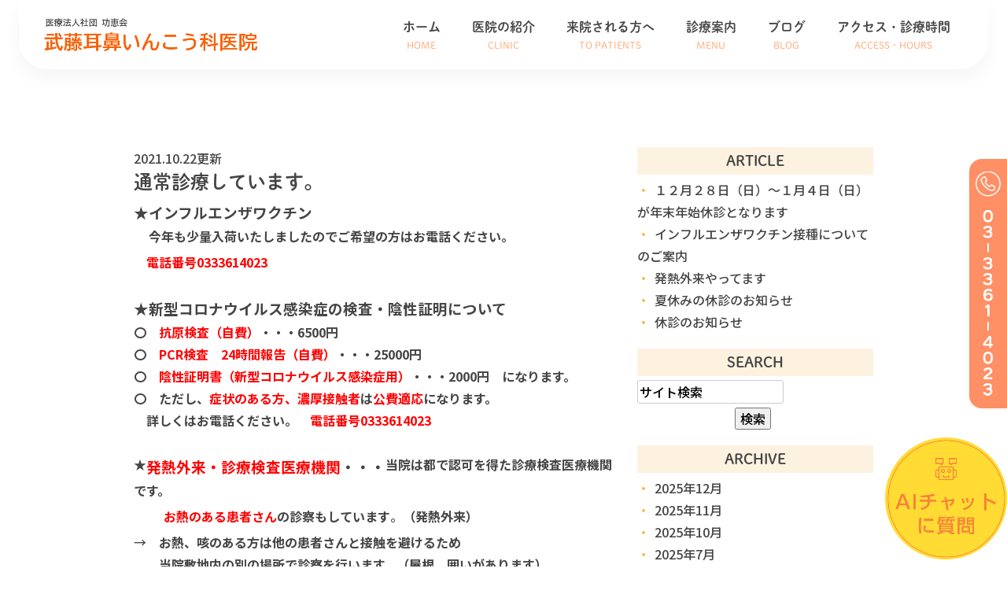

--- FILE ---
content_type: text/html; charset=UTF-8
request_url: https://mutojibi.jp/tag/%E3%83%96%E3%83%AC%E3%82%A4%E3%83%B3%E3%83%95%E3%82%A9%E3%82%B0/
body_size: 39809
content:
<!DOCTYPE html>
<html lang="ja">
	<head>
		<meta charset="UTF-8">
		<meta name="author" content="東中野や北新宿の耳鼻咽喉科で花粉症治療は武藤耳鼻いんこう科医院">
		<meta name="viewport" content="width=device-width, initial-scale=1, maximum-scale=1, minimum-scale=1, user-scalable=no">
		<meta name="format-detection" content="telephone=no">
		<title>ブレインフォグ | 東中野や北新宿の耳鼻咽喉科で花粉症治療は武藤耳鼻いんこう科医院</title>
		<link rel="shortcut icon" href="https://mutojibi.jp/wp-content/uploads/favicon.ico" type="image/x-icon"/>

		<!--[if lt IE 9]>
		<script src="http://html5shim.googlecode.com/svn/trunk/html5.js"></script>
		<![endif]-->
		<title>ブレインフォグ  東中野や北新宿の耳鼻咽喉科で花粉症治療は武藤耳鼻いんこう科医院</title>

<!-- All in One SEO Pack 2.4.4.1 by Michael Torbert of Semper Fi Web Design[312,360] -->
<meta name="description"  content="武藤耳鼻いんこう科医院は東中野駅近くで80年、耳や鼻、喉の疾患を診療しています。花粉症や鼻炎、扁桃腺等の症状に対し、患者様一人ひとりのケースに合わせて診療します。鼻水や喉の痛みが辛い方は当院まで。" />

<link rel="canonical" href="https://mutojibi.jp/tag/%e3%83%96%e3%83%ac%e3%82%a4%e3%83%b3%e3%83%95%e3%82%a9%e3%82%b0/" />
<!-- /all in one seo pack -->
<link rel='dns-prefetch' href='//s.w.org' />
<link rel="alternate" type="application/rss+xml" title="東中野や北新宿の耳鼻咽喉科で花粉症治療は武藤耳鼻いんこう科医院 &raquo; フィード" href="https://mutojibi.jp/feed/" />
<link rel="alternate" type="application/rss+xml" title="東中野や北新宿の耳鼻咽喉科で花粉症治療は武藤耳鼻いんこう科医院 &raquo; コメントフィード" href="https://mutojibi.jp/comments/feed/" />
<link rel="alternate" type="application/rss+xml" title="東中野や北新宿の耳鼻咽喉科で花粉症治療は武藤耳鼻いんこう科医院 &raquo; ブレインフォグ タグのフィード" href="https://mutojibi.jp/tag/%e3%83%96%e3%83%ac%e3%82%a4%e3%83%b3%e3%83%95%e3%82%a9%e3%82%b0/feed/" />
		<script type="text/javascript">
			window._wpemojiSettings = {"baseUrl":"https:\/\/s.w.org\/images\/core\/emoji\/11\/72x72\/","ext":".png","svgUrl":"https:\/\/s.w.org\/images\/core\/emoji\/11\/svg\/","svgExt":".svg","source":{"concatemoji":"https:\/\/mutojibi.jp\/wp-includes\/js\/wp-emoji-release.min.js?ver=4.9.28"}};
			!function(e,a,t){var n,r,o,i=a.createElement("canvas"),p=i.getContext&&i.getContext("2d");function s(e,t){var a=String.fromCharCode;p.clearRect(0,0,i.width,i.height),p.fillText(a.apply(this,e),0,0);e=i.toDataURL();return p.clearRect(0,0,i.width,i.height),p.fillText(a.apply(this,t),0,0),e===i.toDataURL()}function c(e){var t=a.createElement("script");t.src=e,t.defer=t.type="text/javascript",a.getElementsByTagName("head")[0].appendChild(t)}for(o=Array("flag","emoji"),t.supports={everything:!0,everythingExceptFlag:!0},r=0;r<o.length;r++)t.supports[o[r]]=function(e){if(!p||!p.fillText)return!1;switch(p.textBaseline="top",p.font="600 32px Arial",e){case"flag":return s([55356,56826,55356,56819],[55356,56826,8203,55356,56819])?!1:!s([55356,57332,56128,56423,56128,56418,56128,56421,56128,56430,56128,56423,56128,56447],[55356,57332,8203,56128,56423,8203,56128,56418,8203,56128,56421,8203,56128,56430,8203,56128,56423,8203,56128,56447]);case"emoji":return!s([55358,56760,9792,65039],[55358,56760,8203,9792,65039])}return!1}(o[r]),t.supports.everything=t.supports.everything&&t.supports[o[r]],"flag"!==o[r]&&(t.supports.everythingExceptFlag=t.supports.everythingExceptFlag&&t.supports[o[r]]);t.supports.everythingExceptFlag=t.supports.everythingExceptFlag&&!t.supports.flag,t.DOMReady=!1,t.readyCallback=function(){t.DOMReady=!0},t.supports.everything||(n=function(){t.readyCallback()},a.addEventListener?(a.addEventListener("DOMContentLoaded",n,!1),e.addEventListener("load",n,!1)):(e.attachEvent("onload",n),a.attachEvent("onreadystatechange",function(){"complete"===a.readyState&&t.readyCallback()})),(n=t.source||{}).concatemoji?c(n.concatemoji):n.wpemoji&&n.twemoji&&(c(n.twemoji),c(n.wpemoji)))}(window,document,window._wpemojiSettings);
		</script>
		<style type="text/css">
img.wp-smiley,
img.emoji {
	display: inline !important;
	border: none !important;
	box-shadow: none !important;
	height: 1em !important;
	width: 1em !important;
	margin: 0 .07em !important;
	vertical-align: -0.1em !important;
	background: none !important;
	padding: 0 !important;
}
</style>
<link rel='stylesheet' id='contact-form-7-css'  href='https://mutojibi.jp/wp-content/plugins/contact-form-7/includes/css/styles.css?ver=4.6.1' type='text/css' media='all' />
<link rel='stylesheet' id='contact-form-7-confirm-css'  href='https://mutojibi.jp/wp-content/plugins/contact-form-7-add-confirm/includes/css/styles.css?ver=4.6' type='text/css' media='all' />
<script type='text/javascript' src='https://mutojibi.jp/wp-includes/js/jquery/jquery.js?ver=1.12.4'></script>
<script type='text/javascript' src='https://mutojibi.jp/wp-includes/js/jquery/jquery-migrate.min.js?ver=1.4.1'></script>
<link rel='https://api.w.org/' href='https://mutojibi.jp/wp-json/' />
<link rel="EditURI" type="application/rsd+xml" title="RSD" href="https://mutojibi.jp/xmlrpc.php?rsd" />
<link rel="wlwmanifest" type="application/wlwmanifest+xml" href="https://mutojibi.jp/wp-includes/wlwmanifest.xml" /> 
<meta name="generator" content="WordPress 4.9.28" />
<link rel="icon" href="/wp-content/uploads/top_img02_1.png" sizes="32x32" />
<link rel="icon" href="/wp-content/uploads/top_img02_1.png" sizes="192x192" />
<link rel="apple-touch-icon-precomposed" href="/wp-content/uploads/top_img02_1.png" />
<meta name="msapplication-TileImage" content="/wp-content/uploads/top_img02_1.png" />
<style>
	#wpadminbar, #adminmenuwrap {
		background: #3d3d3d;
	}
	#wpadminbar #wp-admin-bar-wp-logo>.ab-item .ab-icon {
		width: 54px;
	}
	#wpadminbar #wp-admin-bar-wp-logo > .ab-item .ab-icon::before {
		display: inline-block;
		content: '';
		width: 54px;
		height: 20px;
		background: url(https://mutojibi.jp/wp-content/themes/genova_tpl/img/logo.png) 50% 50% no-repeat;
		background-size: 100%;
		margin-left: 6px;
	}
	#wpadminbar #adminbarsearch:before, #wpadminbar .ab-icon:before, #wpadminbar .ab-item:before{
		color: rgb(97, 97, 97);
	}
	#wpadminbar .ab-empty-item, #wpadminbar a.ab-item, #wpadminbar>#wp-toolbar span.ab-label, #wpadminbar>#wp-toolbar span.noticon {
		color: rgb(97, 97, 97);
	}
	#wpadminbar, #adminmenuwrap {
		background:#fff!important;box-shadow:0px 1px 5px 1px rgba(0,0,0,.3);
	}
	#wp-admin-bar-wp-logo-default {
		display: none;
	}
	#wp-admin-bar-wp-logo {
		pointer-events: none;
	}
	body.no-customize-support #wpfooter, body.no-customize
	support #wp-version-message, body.no-customize-support 
	#toplevel_page_edit-post_type-elementor_library, body.no
	customize-support .update-nag, body.no-customize-support 
	#contextual-help-link { 
		display:none!important; 
	} 
</style>
		
		<script type="text/javascript" src="https://ajax.googleapis.com/ajax/libs/jquery/1.8.3/jquery.min.js"></script>
		
		<link rel="preconnect" href="https://fonts.googleapis.com">
		<link rel="preconnect" href="https://fonts.gstatic.com" crossorigin>
		<link href="https://fonts.googleapis.com/css2?family=Noto+Sans+JP:wght@100..900&family=Noto+Sans:wght@100..900&display=swap" rel="stylesheet">
		
				<link rel="stylesheet" href="/css/static_common.min.css?20190925095241">
		<link rel="stylesheet" href="/css/static_common.min.css?20190925095241">
		<link rel="stylesheet" href="/css/plimo_structure_5.css?20190925095241" />
		<link rel="stylesheet" href="/css/plimo_content_5.css?20190925095241" />
		<link rel="stylesheet" href="/css/touchTouch.css?20190925095241">
		<link rel="stylesheet" href="/css/camera.css">
				
		<link rel="stylesheet" href="https://mutojibi.jp/wp-content/themes/genova_tpl/style.css?v=202601280611">
		
				
		<meta name="google-site-verification" content="lXQQ5AqeTYA1tptN3eCbdNLV-MKbGNSmDmkI0JTmsbk" />

		<title>ブレインフォグ  東中野や北新宿の耳鼻咽喉科で花粉症治療は武藤耳鼻いんこう科医院</title>

<!-- デバッグ警告： All in One SEO Pack のメタデータが wp_head のフィルターから再び含まれていました。 2 回と呼ばれます！ -->
<link rel='dns-prefetch' href='//s.w.org' />
<link rel="alternate" type="application/rss+xml" title="東中野や北新宿の耳鼻咽喉科で花粉症治療は武藤耳鼻いんこう科医院 &raquo; フィード" href="https://mutojibi.jp/feed/" />
<link rel="alternate" type="application/rss+xml" title="東中野や北新宿の耳鼻咽喉科で花粉症治療は武藤耳鼻いんこう科医院 &raquo; コメントフィード" href="https://mutojibi.jp/comments/feed/" />
<link rel="alternate" type="application/rss+xml" title="東中野や北新宿の耳鼻咽喉科で花粉症治療は武藤耳鼻いんこう科医院 &raquo; ブレインフォグ タグのフィード" href="https://mutojibi.jp/tag/%e3%83%96%e3%83%ac%e3%82%a4%e3%83%b3%e3%83%95%e3%82%a9%e3%82%b0/feed/" />
<script type='text/javascript' src='https://mutojibi.jp/wp-includes/js/wp-embed.min.js?ver=4.9.28'></script>
<link rel='https://api.w.org/' href='https://mutojibi.jp/wp-json/' />
<link rel="EditURI" type="application/rsd+xml" title="RSD" href="https://mutojibi.jp/xmlrpc.php?rsd" />
<link rel="wlwmanifest" type="application/wlwmanifest+xml" href="https://mutojibi.jp/wp-includes/wlwmanifest.xml" /> 
<meta name="generator" content="WordPress 4.9.28" />
<link rel="icon" href="/wp-content/uploads/top_img02_1.png" sizes="32x32" />
<link rel="icon" href="/wp-content/uploads/top_img02_1.png" sizes="192x192" />
<link rel="apple-touch-icon-precomposed" href="/wp-content/uploads/top_img02_1.png" />
<meta name="msapplication-TileImage" content="/wp-content/uploads/top_img02_1.png" />
<style>
	#wpadminbar, #adminmenuwrap {
		background: #3d3d3d;
	}
	#wpadminbar #wp-admin-bar-wp-logo>.ab-item .ab-icon {
		width: 54px;
	}
	#wpadminbar #wp-admin-bar-wp-logo > .ab-item .ab-icon::before {
		display: inline-block;
		content: '';
		width: 54px;
		height: 20px;
		background: url(https://mutojibi.jp/wp-content/themes/genova_tpl/img/logo.png) 50% 50% no-repeat;
		background-size: 100%;
		margin-left: 6px;
	}
	#wpadminbar #adminbarsearch:before, #wpadminbar .ab-icon:before, #wpadminbar .ab-item:before{
		color: rgb(97, 97, 97);
	}
	#wpadminbar .ab-empty-item, #wpadminbar a.ab-item, #wpadminbar>#wp-toolbar span.ab-label, #wpadminbar>#wp-toolbar span.noticon {
		color: rgb(97, 97, 97);
	}
	#wpadminbar, #adminmenuwrap {
		background:#fff!important;box-shadow:0px 1px 5px 1px rgba(0,0,0,.3);
	}
	#wp-admin-bar-wp-logo-default {
		display: none;
	}
	#wp-admin-bar-wp-logo {
		pointer-events: none;
	}
	body.no-customize-support #wpfooter, body.no-customize
	support #wp-version-message, body.no-customize-support 
	#toplevel_page_edit-post_type-elementor_library, body.no
	customize-support .update-nag, body.no-customize-support 
	#contextual-help-link { 
		display:none!important; 
	} 
</style>

		<!-- Google tag (gtag.js) -->
		<script async src="https://www.googletagmanager.com/gtag/js?id=UA-70916382-34&id=G-EC0DK6Z53W"></script>
		<script>
			window.dataLayer = window.dataLayer || [];
			function gtag(){dataLayer.push(arguments);}
			gtag('js', new Date());

			gtag('config', 'UA-70916382-34');
			gtag('config', 'G-EC0DK6Z53W');
		</script>
	</head>

	<body
		  		  		  		  class="type5 under    "
		  style=""
		  >
		<div id="wrapper">
			<!-- ▼header -->
			<header>
				<div class="wrap clearfix">
					<div class="logo">
						<a href="https://mutojibi.jp/"><img src="https://mutojibi.jp/wp-content/uploads/logo.png" alt="医療法人社団 功恵会 武藤耳鼻いんこう科医院"></a>
					</div>

					<div class="toggleMenu">
						<div class="triggers">
							<span></span>
							<span></span>
							<span></span>
						</div>
					</div>

					<nav>
						<ul class="menu">
							<li><a href="https://mutojibi.jp"><span>ホーム<sub>HOME</sub></span></a></li>
							<li>
								<span><span>医院の紹介<sub>CLINIC</sub></span></span>
								<ul>
									<li><a href="https://mutojibi.jp/clinic"><span>医院紹介</span></a></li>
									<li><a href="https://mutojibi.jp/clinic#a01"><span>診療時間・アクセス</span></a></li>
									<li><a href="https://mutojibi.jp/clinic#a05"><span>院長挨拶</span></a></li>
								</ul>
							</li>
							<li>
								<span><span>来院される方へ<sub>TO PATIENTS</sub></span></span>
								<ul>
									<li><a href="https://mutojibi.jp/first"><span>初めて来院される方</span></a></li>
									<li><a href="https://mutojibi.jp/card"><span>診察券をお持ちの方</span></a></li>
									<li><a href="https://mutojibi.jp/information"><span>患者さんへのご案内</span></a></li>
								</ul>
							</li>
							<li>
								<span><span>診療案内<sub>MENU</sub></span></span>
								<ul>
									<li><a href="https://mutojibi.jp/ear"><span>耳の症状</span></a></li>
									<li><a href="https://mutojibi.jp/nose"><span>鼻の症状</span></a></li>
									<li><a href="https://mutojibi.jp/throat"><span>のどの症状</span></a></li>
									<li><a href="https://mutojibi.jp/info#a03"><span>がん治療</span></a></li>
									<li><a href="https://mutojibi.jp/info#a04"><span>補聴器相談</span></a></li>
									<li><a href="https://mutojibi.jp/info#a05"><span>インフルエンザ治療</span></a></li>
									<li><a href="https://mutojibi.jp/hay_fever"><span>花粉症でお悩みの方へ</span></a></li>
								</ul>
							</li>
							<li><a href="https://mutojibi.jp/blog/clinic"><span>ブログ<sub>BLOG</sub></span></a></li>
							<li><a href="https://mutojibi.jp/clinic#a02"><span>アクセス・診療時間<sub>ACCESS・HOURS</sub></span></a></li>
						</ul>
					</nav>
				</div>
			</header>
			<div class="ai_popup_wrapper">
				<button id="open-chatbot" class="topbnr1">
					<img class="pc" src="https://mutojibi.jp/wp-content/uploads/fixed_ai_pc.png">
					<img class="sp" src="https://mutojibi.jp/wp-content/uploads/fixed_ai_sp.png">
				</button>
				<script src="https://console.nomoca-ai.com/api/chatbot?bid=NDI3MTM5NTItNjU3MS01OGYxLTVmN2ItZmY2MWEzMmY5NTBkOkJvdDo2Nzg=&open_trigger=banner"></script>
			</div>
			<!-- ▲header -->
<div id="mainimage"></div>
<!--//mainimage-->

<div id="content-top" class="clearfix"><div class="contents_block container_12 clearfix">
	<div class="sp_box01 mb0 sp">
		<div class="sp_box01_in clearfix">
			<span data-plimo-url="cms.plimo.com" data-plimo-tel="0333614023" data-plimo-blog-id="1631" data-plimo-token="7wOdhgd6UzpmaRF99qUdnAL08VhxRbrHfvsGZrS2"><a href="tel:0333614023"><img src="https://mutojibi.jp/asset/sp_tel.png" alt="sp_tel.png" /></a></span>
		</div>
	</div>
	</div>
</div>
<!--//content-top-->
<div id="main">
	<div id="content" class="clearfix">
		<div class="contents_block container_12 clearfix">
			<div id="blogList" class="contentArea grid_8  mrg5">
								
				<div class="entry blogcontent m_30" itemscope itemType="http://schema.org/BlogPosting">
					<p class="date">2021.10.22更新</p>
					<h3 class="entry-title" itemprop="name"><a href="https://mutojibi.jp/blog/681/" itemprop="url">通常診療しています。</a></h3>
					<div class="blogArea" itemprop="articleBody">
						<p><strong><span style="font-size: 14pt">★インフルエンザワクチン　</span></strong></p>
<p><strong><span style="font-size: 14pt">　<span style="font-size: 12pt">今年も少量入荷いたしましたのでご希望の方はお電話ください。</span></span></strong></p>
<p><span style="font-size: 12pt"><strong>　<span style="color: #ff0000">電話番号0333614023</span></strong></span></p>
<p>&nbsp;</p>
<p><strong><span style="font-size: 14pt">★新型コロナウイルス感染症の検査・陰性証明について</span></strong></p>
<p><span style="font-size: 12pt"><strong>〇　<span style="color: #ff0000">抗原検査（自費）</span>・・・6500円</strong></span></p>
<p><span style="font-size: 12pt"><strong>〇　<span style="color: #ff0000">PCR検査　24時間報告（自費）</span>・・・25000円　　</strong></span></p>
<p><span style="font-size: 12pt"><strong>〇　<span style="color: #ff0000">陰性証明書（新型コロナウイルス感染症用）</span>・・・2000円　になります。</strong></span></p>
<p><span style="font-size: 12pt"><strong>〇　ただし、<span style="color: #ff0000">症状のある方、濃厚接触者</span>は<span style="color: #ff0000">公費適応</span>になります。</strong></span></p>
<p><span style="font-size: 12pt"><strong>　詳しくはお電話ください。　<span style="color: #ff0000">電話番号0333614023</span></strong></span></p>
<p>&nbsp;</p>
<p><strong>★<span style="font-size: 14pt"><span style="color: #ff0000">発熱外来・診療検査医療機関</span>・・・<span style="font-size: 12pt">当院は都で認可を得た診療検査医療機関です。</span></span></strong></p>
<p><span style="font-size: 14pt"><strong>　　<span style="font-size: 12pt"><span style="color: #ff0000">お熱のある患者さん</span>の診察もしています</span></strong><span style="font-size: 12pt">。<strong>（発熱外来）</strong></span></span></p>
<p><span style="font-size: 12pt">→<strong>　お熱、咳のある方は他の患者さんと接触を避けるため</strong></span></p>
<p><span style="font-size: 12pt"><strong>　　当院敷地内の別の場所で診察を行います。（屋根、囲いがあります）</strong></span></p>
<p><span style="font-size: 12pt"><strong>　　〇　<span style="color: #ff0000">予約制ですので</span></strong><span style="color: #ff0000"><strong>事前にお電話ください</strong><strong>。電話番号0333614023</strong></span></span></p>
<p>&nbsp;</p>
<p><span style="font-size: 14pt"><strong>★<span style="color: #ff0000">新型コロナウイルス感染症の症状・検査</span>・・・</strong></span></p>
<p><span style="font-size: 14pt"><strong>　<span style="font-size: 12pt">呼吸状態の悪い方からかなり症状の軽い、ほぼ無症状の方までいらっしゃいます</span></strong></span></p>
<p><span style="font-size: 12pt">　<span style="color: #ff0000">『<strong>頭痛、鼻かぜ・鼻炎症状、のどの痛み</strong>』</span></span></p>
<div class="blogArea">
<div class="blogArea">
<p><span style="font-size: 12pt;color: #ff0000"><strong>　『息苦しさ、倦怠感、だるさ、発熱などの症状がある』</strong></span></p>
<p><span style="font-size: 12pt;color: #ff0000"><strong>　『熱が上下して続いたり、軽い咳が続いたり、のどの違和感など</strong><strong>』</strong></span></p>
<p><span style="font-size: 12pt;color: #ff0000"><strong>　『におい、味の変化・異常な感じ』</strong></span></p>
<p><span style="font-size: 12pt;color: #ff0000">　『<strong>軽い風邪症状が続く</strong>』</span></p>
<p><span style="font-size: 12pt;color: #ff0000">　『<strong>自分で買った検査キットでの結果が不安</strong>』</span></p>
<p><span style="font-size: 12pt"><strong>　　など該当すれば、すぐ、ご相談ください。気になる症状はお電話ください。</strong></span></p>
<p><span style="font-size: 12pt"><strong><span style="color: #ff0000">　　濃厚接触、会食、不特定多数との接触</span>などがあった方は、</strong></span></p>
<p><span style="font-size: 12pt"><strong>　　事前にお電話ください。　</strong><strong><span style="color: #ff0000">電話　0333614023</span>　になります。</strong></span></p>
<p><span style="font-size: 12pt"><strong>　　唾液を用いたPCR検査、綿棒で鼻をこするPCR検査・抗原検査を行います。</strong></span></p>
<p><span style="font-size: 12pt"><strong>　　PCR・抗原検査は<span style="color: #ff0000">濃厚接触者や症状のある方に関しては公費の適応</span>となります。</strong></span></p>
<p><span style="font-size: 12pt"><strong>　　結果は24時間ほどで報告されます。</strong></span></p>
<p><span style="font-size: 12pt"><strong>　　陽性の結果が出た方は保健所への橋渡しを行います。</strong></span></p>
<p><span style="font-size: 12pt"><strong>〇　結果が出るまで出歩いたり、人と会ったりは自粛をお願いします。</strong></span></p>
</div>
</div>
<p>&nbsp;</p>
<p><span style="font-size: 14pt">★<span style="color: #ff0000">コロナ<strong>後遺症</strong></span>について・・・</span></p>
<p><span style="font-size: 14pt">　　<span style="font-size: 12pt"><strong>新型コロナウイルスの<span style="color: #ff0000">後遺症は多岐に渡り症状が続く人がいます</span>。</strong></span></span></p>
<p><span style="font-size: 12pt"><strong>（<span style="color: #ff0000">咳、熱、意識障害、ブレインフォグ、呼吸苦、嗅覚味覚障害、倦怠感、頭痛</span>など）</strong></span></p>
<p><span style="font-size: 12pt"><strong>　　症状が気になる方はお気軽に相談してみてください。<span style="color: #ff0000">電話番号0333614023</span></strong></span></p>
<p><span style="font-size: 12pt"><strong>　 　例えば、嗅覚障害に対しては、</strong></span></p>
<p><span style="font-size: 12pt"><strong>　　当院では</strong><strong>ビタミン剤、漢方薬、ステロイドの内服・外用などで治療しています。</strong></span></p>
<p><span style="font-size: 12pt"><strong>　　いつ感染が判明したか、いつまで隔離期間だったかも教えてください。</strong></span></p>
<p><span style="font-size: 12pt"><strong>　　通常の感冒症状後の嗅覚障害も長くかかる方がいます。</strong></span></p>
<p><span style="font-size: 12pt"><strong>　　<span style="color: #ff0000">新型コロナはまだ未知の部分が多いです</span>。</strong></span></p>
<p><span style="font-size: 12pt"><strong>　　頑張って治療していきましょう。</strong></span></p>
<p>&nbsp;</p>
<div class="blogArea">
<div class="blogArea">
<p><strong>★<span style="color: #ff0000;font-size: 14pt">新型コロナウイルス感染症罹患後、ワクチン接種後　抗体検査</span>　・・希望者に行います</strong></p>
</div>
</div>
<p><span style="color: #ff0000"><strong>　※　自覚症状は無かったが、過去に新型コロナウイルス感染症にかかっていたかも。</strong></span><br />
<span style="color: #ff0000"><strong>　　　今は大丈夫だが、コロナにかかっていたかどうか知りたい方</strong></span><br />
<span style="color: #ff0000"><strong>　※　不特定多数の方と接するお仕事の方</strong></span><br />
<span style="color: #ff0000"><strong>　※　お年寄りや持病を持っている方と同居・接触する方、</strong></span></p>
<p><span style="color: #ff0000"><strong>　※　今どれくらいの抗体が自分の体内にあるか知りたい方。</strong></span></p>
<p><strong>　※　検査費用は￥6,000~￥8,000となります。</strong></p>
<p><strong>　　　こちらは<span style="color: #ff0000">保険適用外　全額自費</span>となります。</strong></p>
<p><strong>　※　診断書が必要な場合は別途￥3,000がかかります。</strong></p>
<p><strong>　※　抗体検査はその人が過去に感染したかどうかを示す検査であって、</strong></p>
<p><strong>　　今現在で感染しているかどうかをみる検査ではありません。</strong></p>
<p>&nbsp;</p>
<h3 class="entry-title">★当院独自の感染対策　→　<a href="https://mutojibi.coronavirus-clinic.com/">HTTPS://MUTOJIBI.CORONAVIRUS-CLINIC.COM/</a></h3>
<p>&nbsp;</p>
<p><strong>★Google、HP上の表記で内容に誤りがある場合がございます。ご注意ください。</strong></p>
<p><strong>コンピューターは苦手ですので管理がおろそかになっています。すみません。</strong></p>
<p>&nbsp;</p>
<p><strong>★私事ですが、およそ２年半前に心臓病を発症し、緊急搬送されました。</strong></p>
<p><strong>現在は定期的にリハビリに通院しています。体調は順調に改善方向にありますが、入院治療による体力低下、及びリハビリ中ということで、しばらくの間は診療曜日・時間を限定・短縮して診療させていただいております。ご不便をおかけ致しますがご理解のほどよろしくお願いいたします。</strong></p>
					</div>
					<!--//blogArea-->
					<p class="contributor" >投稿者: <span class="author">武藤耳鼻いんこう科医院</span></p>
				</div>
				
				<div id="pagenation"><div class="clearfix inner">
										</div></div>

							</div>

			<div class="blogside grid_4 mrg5">
				<div class="archiveBox m_20" id="archiveLatest">
					<h3>ARTICLE</h3>
					<ul>
												<li><a href="https://mutojibi.jp/blog/1012/">１２月２８日（日）～１月４日（日）が年末年始休診となります</a></li>
												<li><a href="https://mutojibi.jp/blog/1008/">インフルエンザワクチン接種についてのご案内</a></li>
												<li><a href="https://mutojibi.jp/blog/1005/">発熱外来やってます</a></li>
												<li><a href="https://mutojibi.jp/blog/994/">夏休みの休診のお知らせ</a></li>
												<li><a href="https://mutojibi.jp/blog/991/">休診のお知らせ</a></li>
											</ul>
				</div>

				<!-- <div class="blogside grid_4 mrg5">
	<div class="archiveBox m_20" id="archiveLatest">
		<h3>ARTICLE</h3>
		<ul>
						<li><a href="">通常診療しています。</a></li>
					</ul>
	</div> -->

	<div class="archiveBox m_20" id="archiveSearch">
		<h3>SEARCH</h3>
		<form action="https://www.google.co.jp/search" method="get" class="blog_search_form">
			<span class="blog_search_input"><input class="base_border_color searchInput" type="text" onfocus="if(this.value == 'サイト検索') this.value='';" onblur="if(this.value == '') this.value='サイト検索';" value="サイト検索" name="q"></span>
			<span class="blog_search_submit"><input class="base_bg_color_1" type="submit" value="検索"></span>
			<input type="hidden" value="UTF-8" name="ie">
			<input type="hidden" value="UTF-8" name="oe">
			<input type="hidden" value="ja" name="hl">
			<input type="hidden" value="www.mutojibi.jp" name="sitesearch">
		</form>
	</div>

	<div class="archiveBox m_20" id="archiveMonth">
		<h3>ARCHIVE</h3>
		<ul>
				<li><a href='https://mutojibi.jp/date/2025/12/'>2025年12月</a></li>
	<li><a href='https://mutojibi.jp/date/2025/11/'>2025年11月</a></li>
	<li><a href='https://mutojibi.jp/date/2025/10/'>2025年10月</a></li>
	<li><a href='https://mutojibi.jp/date/2025/07/'>2025年7月</a></li>
	<li><a href='https://mutojibi.jp/date/2025/04/'>2025年4月</a></li>
	<li><a href='https://mutojibi.jp/date/2025/01/'>2025年1月</a></li>
	<li><a href='https://mutojibi.jp/date/2024/12/'>2024年12月</a></li>
	<li><a href='https://mutojibi.jp/date/2024/10/'>2024年10月</a></li>
	<li><a href='https://mutojibi.jp/date/2024/08/'>2024年8月</a></li>
	<li><a href='https://mutojibi.jp/date/2024/07/'>2024年7月</a></li>
	<li><a href='https://mutojibi.jp/date/2024/05/'>2024年5月</a></li>
	<li><a href='https://mutojibi.jp/date/2024/04/'>2024年4月</a></li>
	<li><a href='https://mutojibi.jp/date/2024/03/'>2024年3月</a></li>
	<li><a href='https://mutojibi.jp/date/2024/01/'>2024年1月</a></li>
	<li><a href='https://mutojibi.jp/date/2023/11/'>2023年11月</a></li>
	<li><a href='https://mutojibi.jp/date/2023/09/'>2023年9月</a></li>
	<li><a href='https://mutojibi.jp/date/2023/06/'>2023年6月</a></li>
	<li><a href='https://mutojibi.jp/date/2023/05/'>2023年5月</a></li>
	<li><a href='https://mutojibi.jp/date/2023/03/'>2023年3月</a></li>
	<li><a href='https://mutojibi.jp/date/2023/02/'>2023年2月</a></li>
	<li><a href='https://mutojibi.jp/date/2022/12/'>2022年12月</a></li>
	<li><a href='https://mutojibi.jp/date/2022/10/'>2022年10月</a></li>
	<li><a href='https://mutojibi.jp/date/2022/09/'>2022年9月</a></li>
	<li><a href='https://mutojibi.jp/date/2022/07/'>2022年7月</a></li>
	<li><a href='https://mutojibi.jp/date/2022/06/'>2022年6月</a></li>
	<li><a href='https://mutojibi.jp/date/2022/05/'>2022年5月</a></li>
	<li><a href='https://mutojibi.jp/date/2022/04/'>2022年4月</a></li>
	<li><a href='https://mutojibi.jp/date/2022/03/'>2022年3月</a></li>
	<li><a href='https://mutojibi.jp/date/2022/01/'>2022年1月</a></li>
	<li><a href='https://mutojibi.jp/date/2021/12/'>2021年12月</a></li>
	<li><a href='https://mutojibi.jp/date/2021/11/'>2021年11月</a></li>
	<li><a href='https://mutojibi.jp/date/2021/10/'>2021年10月</a></li>
	<li><a href='https://mutojibi.jp/date/2021/08/'>2021年8月</a></li>
	<li><a href='https://mutojibi.jp/date/2021/07/'>2021年7月</a></li>
	<li><a href='https://mutojibi.jp/date/2021/06/'>2021年6月</a></li>
	<li><a href='https://mutojibi.jp/date/2021/05/'>2021年5月</a></li>
	<li><a href='https://mutojibi.jp/date/2021/04/'>2021年4月</a></li>
	<li><a href='https://mutojibi.jp/date/2021/03/'>2021年3月</a></li>
	<li><a href='https://mutojibi.jp/date/2021/02/'>2021年2月</a></li>
	<li><a href='https://mutojibi.jp/date/2021/01/'>2021年1月</a></li>
	<li><a href='https://mutojibi.jp/date/2020/12/'>2020年12月</a></li>
	<li><a href='https://mutojibi.jp/date/2020/11/'>2020年11月</a></li>
	<li><a href='https://mutojibi.jp/date/2020/10/'>2020年10月</a></li>
	<li><a href='https://mutojibi.jp/date/2020/09/'>2020年9月</a></li>
	<li><a href='https://mutojibi.jp/date/2020/08/'>2020年8月</a></li>
	<li><a href='https://mutojibi.jp/date/2020/07/'>2020年7月</a></li>
	<li><a href='https://mutojibi.jp/date/2020/06/'>2020年6月</a></li>
	<li><a href='https://mutojibi.jp/date/2020/05/'>2020年5月</a></li>
	<li><a href='https://mutojibi.jp/date/2020/04/'>2020年4月</a></li>
	<li><a href='https://mutojibi.jp/date/2020/03/'>2020年3月</a></li>
	<li><a href='https://mutojibi.jp/date/2020/01/'>2020年1月</a></li>
	<li><a href='https://mutojibi.jp/date/2019/11/'>2019年11月</a></li>
	<li><a href='https://mutojibi.jp/date/2019/09/'>2019年9月</a></li>
	<li><a href='https://mutojibi.jp/date/2019/07/'>2019年7月</a></li>
	<li><a href='https://mutojibi.jp/date/2019/06/'>2019年6月</a></li>
	<li><a href='https://mutojibi.jp/date/2019/05/'>2019年5月</a></li>
	<li><a href='https://mutojibi.jp/date/2019/04/'>2019年4月</a></li>
	<li><a href='https://mutojibi.jp/date/2019/03/'>2019年3月</a></li>
	<li><a href='https://mutojibi.jp/date/2019/01/'>2019年1月</a></li>
	<li><a href='https://mutojibi.jp/date/2018/11/'>2018年11月</a></li>
	<li><a href='https://mutojibi.jp/date/2018/10/'>2018年10月</a></li>
	<li><a href='https://mutojibi.jp/date/2018/09/'>2018年9月</a></li>
	<li><a href='https://mutojibi.jp/date/2018/08/'>2018年8月</a></li>
	<li><a href='https://mutojibi.jp/date/2018/07/'>2018年7月</a></li>
	<li><a href='https://mutojibi.jp/date/2018/05/'>2018年5月</a></li>
	<li><a href='https://mutojibi.jp/date/2018/04/'>2018年4月</a></li>
	<li><a href='https://mutojibi.jp/date/2018/03/'>2018年3月</a></li>
	<li><a href='https://mutojibi.jp/date/2018/02/'>2018年2月</a></li>
	<li><a href='https://mutojibi.jp/date/2018/01/'>2018年1月</a></li>
	<li><a href='https://mutojibi.jp/date/2017/12/'>2017年12月</a></li>
	<li><a href='https://mutojibi.jp/date/2017/11/'>2017年11月</a></li>
	<li><a href='https://mutojibi.jp/date/2017/10/'>2017年10月</a></li>
	<li><a href='https://mutojibi.jp/date/2017/09/'>2017年9月</a></li>
	<li><a href='https://mutojibi.jp/date/2017/07/'>2017年7月</a></li>
	<li><a href='https://mutojibi.jp/date/2017/05/'>2017年5月</a></li>
	<li><a href='https://mutojibi.jp/date/2017/04/'>2017年4月</a></li>
	<li><a href='https://mutojibi.jp/date/2017/02/'>2017年2月</a></li>
	<li><a href='https://mutojibi.jp/date/2017/01/'>2017年1月</a></li>
	<li><a href='https://mutojibi.jp/date/2016/12/'>2016年12月</a></li>
	<li><a href='https://mutojibi.jp/date/2016/11/'>2016年11月</a></li>
	<li><a href='https://mutojibi.jp/date/2016/10/'>2016年10月</a></li>
	<li><a href='https://mutojibi.jp/date/2016/08/'>2016年8月</a></li>
	<li><a href='https://mutojibi.jp/date/2016/07/'>2016年7月</a></li>
	<li><a href='https://mutojibi.jp/date/2016/06/'>2016年6月</a></li>
	<li><a href='https://mutojibi.jp/date/2016/04/'>2016年4月</a></li>
	<li><a href='https://mutojibi.jp/date/2016/03/'>2016年3月</a></li>
	<li><a href='https://mutojibi.jp/date/2016/01/'>2016年1月</a></li>
	<li><a href='https://mutojibi.jp/date/2015/12/'>2015年12月</a></li>
	<li><a href='https://mutojibi.jp/date/2015/11/'>2015年11月</a></li>
	<li><a href='https://mutojibi.jp/date/2015/10/'>2015年10月</a></li>
	<li><a href='https://mutojibi.jp/date/2015/09/'>2015年9月</a></li>
	<li><a href='https://mutojibi.jp/date/2015/07/'>2015年7月</a></li>
	<li><a href='https://mutojibi.jp/date/2015/05/'>2015年5月</a></li>
	<li><a href='https://mutojibi.jp/date/2015/04/'>2015年4月</a></li>
	<li><a href='https://mutojibi.jp/date/2015/02/'>2015年2月</a></li>
	<li><a href='https://mutojibi.jp/date/2014/12/'>2014年12月</a></li>
	<li><a href='https://mutojibi.jp/date/2014/11/'>2014年11月</a></li>
	<li><a href='https://mutojibi.jp/date/2014/09/'>2014年9月</a></li>
	<li><a href='https://mutojibi.jp/date/2014/07/'>2014年7月</a></li>
	<li><a href='https://mutojibi.jp/date/2014/06/'>2014年6月</a></li>
	<li><a href='https://mutojibi.jp/date/2014/04/'>2014年4月</a></li>
	<li><a href='https://mutojibi.jp/date/2014/03/'>2014年3月</a></li>
	<li><a href='https://mutojibi.jp/date/2014/02/'>2014年2月</a></li>
	<li><a href='https://mutojibi.jp/date/2014/01/'>2014年1月</a></li>
	<li><a href='https://mutojibi.jp/date/2013/12/'>2013年12月</a></li>
	<li><a href='https://mutojibi.jp/date/2013/11/'>2013年11月</a></li>
	<li><a href='https://mutojibi.jp/date/2013/09/'>2013年9月</a></li>
	<li><a href='https://mutojibi.jp/date/2013/07/'>2013年7月</a></li>
	<li><a href='https://mutojibi.jp/date/2013/05/'>2013年5月</a></li>
	<li><a href='https://mutojibi.jp/date/2013/04/'>2013年4月</a></li>
		</ul>
	</div>

	<div class="archiveBox m_20" id="archiveCategory">
		<h3>CATEGORY</h3>
		<ul>
					</ul>
	</div>
			</div>
		</div>
	</div>
</div>
			<div class="conversion">
				<div class="inner">
					<div class="leftWrap">
						<p class="heading">お問い合わせ<sub>CONTACT</sub></p>
						<p class="txt">当院は、予約制ではありません。<br>ただし、発熱や咳がある方、コロナの検査希望の方は、一度お電話いただき予約をお取りください。</p>
					</div>
					<div class="rightWrap">
						<ul class="contact">
							<li>
								<a href="tel:0333614023" class="btnTel" data-evt="コンバージョン">
									<img src="https://mutojibi.jp/wp-content/uploads/contact-tel.png" alt="TEL:03-3361-4023">
								</a>
							</li>
							<li>診療時間 9:30～12:30／16:00～19:00<br>※ 土曜日は13:00までとなります。<br>休診日 火曜午前・木曜・土曜午後・日曜・祝日</li>
						</ul>
					</div>
				</div>
			</div>

			<!-- ▼footer -->
			<footer>
				<div id="footer">
					<div class="inner">
						<div class="infoWrap">
							<div class="logo">
								<a href="https://mutojibi.jp/"><img src="https://mutojibi.jp/wp-content/uploads/logo.png" alt="医療法人社団 功恵会 武藤耳鼻いんこう科医院"></a>
							</div>
							<table>
								<tr>
									<th>住所</th>
									<td>〒164-0003　<span class="half">東京都中野区東中野1-35-21</span></td>
								</tr>
								<tr>
									<th>電話番号</th>
									<td>
										<a href="tel:0333614023" class="btnTel" data-evt="フッター">03-3361-4023</a>
									</td>
								</tr>
								<tr>
									<th>アクセス</th>
									<td>JR中央・総武線「東中野駅」東口から徒歩2分</td>
								</tr>
							</table>
							<div class="guild">
								<a href="https://mutojibi.jp/sitemap">＞ サイトマップ</a>
							</div>
						</div>
						<div class="bnrWrap">
							<ul>
								<li>
									<a href="https://mutojibi.jp/blog/clinic">
										<img src="https://mutojibi.jp/wp-content/uploads/footer-bnr01.png" alt="Instagram">
									</a>
								</li>
								<li>
									<a href="https://doctorsfile.jp/h/27431/" target="_blank">
										<img src="https://mutojibi.jp/wp-content/uploads/footer-bnr02.png" alt="Instagram">
									</a>
								</li>
							</ul>
						</div>
					</div>
				</div>
				
				<div class="copyright">
					<address>©︎ 2024 MUTO OTORHINOLARYNGOLOGY CLINIC.</address>
				</div>
				
				<div class="fixedBox">
					<a href="tel:0333614023" class="btnTel" data-evt="フッターの追従バナー">
						<img class="pc" src="https://mutojibi.jp/wp-content/uploads/fixed-tel.png" alt="TEL:03-3361-4023">
						<img class="sp" src="https://mutojibi.jp/wp-content/uploads/fixed-tel_sp.png" alt="TEL:03-3361-4023">
					</a>
				</div>
				
				<div id="pagetop">
					<a href="#wrapper" class="pagetopBt">
						<img src="/wp-content/uploads/pagetop.png" alt="PAGETOP">
					</a>
				</div>
			</footer>
			<!-- ▲footer -->
		
			<script type='text/javascript' src='https://mutojibi.jp/wp-content/plugins/contact-form-7/includes/js/jquery.form.min.js?ver=3.51.0-2014.06.20'></script>
<script type='text/javascript'>
/* <![CDATA[ */
var _wpcf7 = {"recaptcha":{"messages":{"empty":"\u3042\u306a\u305f\u304c\u30ed\u30dc\u30c3\u30c8\u3067\u306f\u306a\u3044\u3053\u3068\u3092\u8a3c\u660e\u3057\u3066\u304f\u3060\u3055\u3044\u3002"}}};
var _wpcf7 = {"recaptcha":{"messages":{"empty":"\u3042\u306a\u305f\u304c\u30ed\u30dc\u30c3\u30c8\u3067\u306f\u306a\u3044\u3053\u3068\u3092\u8a3c\u660e\u3057\u3066\u304f\u3060\u3055\u3044\u3002"}}};
/* ]]> */
</script>
<script type='text/javascript' src='https://mutojibi.jp/wp-content/plugins/contact-form-7/includes/js/scripts.js?ver=4.6.1'></script>
<script type='text/javascript' src='https://mutojibi.jp/wp-content/plugins/contact-form-7-add-confirm/includes/js/scripts.js?ver=4.6'></script>
		</div>
		<!-- ▲wrapper -->
		
		<script type="text/javascript" src="https://mutojibi.jp/wp-content/themes/genova_tpl/js/typesquare.js"></script>
		<script type="text/javascript" src="https://mutojibi.jp/wp-content/themes/genova_tpl/js/matchHeight.js"></script>
		<script type="text/javascript" src="https://mutojibi.jp/wp-content/themes/genova_tpl/js/share.js?v=202601280611"></script>

<!--
font-family: dnp-shuei-mgothic-std, sans-serif;
font-weight: 400, 600;
-->
<script>
  (function(d) {
    var config = {
      kitId: 'jbm5vod',
      scriptTimeout: 3000,
      async: true
    },
    h=d.documentElement,t=setTimeout(function(){h.className=h.className.replace(/\bwf-loading\b/g,"")+" wf-inactive";},config.scriptTimeout),tk=d.createElement("script"),f=false,s=d.getElementsByTagName("script")[0],a;h.className+=" wf-loading";tk.src='https://use.typekit.net/'+config.kitId+'.js';tk.async=true;tk.onload=tk.onreadystatechange=function(){a=this.readyState;if(f||a&&a!="complete"&&a!="loaded")return;f=true;clearTimeout(t);try{Typekit.load(config)}catch(e){}};s.parentNode.insertBefore(tk,s)
  })(document);
</script>

	</body>
</html>

--- FILE ---
content_type: text/css
request_url: https://mutojibi.jp/wp-content/themes/genova_tpl/style.css?v=202601280611
body_size: 21822
content:
@charset "utf-8";
/* 
Theme Name: genova_tpl
File: style.css
Author: Genova Design
Author URL: https://genova.co.jp/
Description: Genova 2021 Wordpress template
Version: 1.0
*/

/* =====================================
■RESET
===================================== */
html{color:#000;background:#FFF}body,div,dl,dt,dd,ul,ol,li,h1,h2,h3,h4,h5,h6,pre,code,form,fieldset,legend,input,textarea,p,blockquote,th,td{margin:0;padding:0}table{border-collapse:collapse;border-spacing:0}fieldset,img{border:0}address,caption,cite,code,dfn,em,strong,th,var{font-style:normal;font-weight:normal}ol,ul{list-style:none}caption,th{text-align:left}h1,h2,h3,h4,h5,h6{font-size:100%;font-weight:normal}q:before,q:after{content:''}abbr,acronym{border:0;font-variant:normal}sup{vertical-align:text-top}sub{vertical-align:text-bottom}input,textarea,select{font-family:inherit;font-size:inherit;font-weight:inherit;*font-size:100%}legend{color:#000}#yui3-css-stamp.cssreset{display:none}

/* =====================================
■BASE
===================================== */
/* -------------------------------------
general
------------------------------------- */
html {
	font-size: 62.5%;
}
body {
	background: #fff;
	font-family: "Noto Sans JP", sans-serif;
	font-optical-sizing: auto;
	font-weight: 500;
	font-style: normal;
	font-size: 16px;
	letter-spacing: 0;
	line-height: 2;
	color: #454545;
	padding: 0;
	margin: 0;
	position: relative;
	-webkit-text-size-adjust: 100%;
	/*word-break: break-all;
	line-break: strict;*/
}
a:focus, *:focus {
	outline: none;
}
a {
	color: #454545;
	vertical-align: baseline;
	text-decoration: none !important;
	transition: all 0.5s;
}
a:hover {
	color: #FFA800;
	transition: all 0.5s;
}
a[href^="tel:"] {
	pointer-events: none;
	cursor: text;
}
img {
	width: auto;
	max-width: 100%;
	vertical-align: bottom;
	margin: 0;
	padding: 0;
	-webkit-backface-visibility: hidden;
}
a img {
	opacity: 1;
	transition: opacity .5s;
}
a:hover img {
	opacity: 0.8;
	transition: opacity .5s;
}
a.imgChange:hover img {
	opacity: 1;
}
table {
	width: 100%;
	table-layout: fixed;
	border-collapse: collapse;
}
p:not(:last-child) {
	margin-bottom: 1.1em;
}
strong {
	font-weight: 700;
}

/*　Elementor編集画面　*/
.hikoukai {
	display: none;
}
.elementor-editor-active #content .hikoukai {
	display: block !important;
	border: 5px solid #777;
	background: rgba(85, 85, 85, 0.5);
	padding: 20px 0;
}
.elementor-editor-active #content > #news,
.elementor-editor-active #content > .caseblog_slick {
	display: none;
}

@media screen and (max-width: 767px) {
	a[href^="tel:"] {
		pointer-events: auto;
		cursor: pointer;
	}
	.auto_height {
		height: auto !important;
	}
}

/* -------------------------------------
Icon fonts
------------------------------------- */
@font-face {
	font-family: 'CustomIcons';
	src:  url('./libs/CustomIcons/CustomIcons.eot');
	src:  url('../libs/CustomIcons/CustomIcons.eot#iefix') format('embedded-opentype'),
		url('./libs/CustomIcons/CustomIcons.ttf') format('truetype'),
		url('./libs/CustomIcons/CustomIcons.woff') format('woff'),
		url('./libs/CustomIcons/CustomIcons.svg#icomoon') format('svg');
	font-weight: normal;
	font-style: normal;
}

@font-face {
	font-family: 'Font Awesome';
	src:  url('./libs/Font Awesome/Font Awesome.eot');
	src:  url('../libs/Font Awesome/Font Awesome.eot#iefix') format('embedded-opentype'),
		url('./libs/Font Awesome/Font Awesome.ttf') format('truetype'),
		url('./libs/Font Awesome/Font Awesome.woff') format('woff'),
		url('./libs/Font Awesome/Font Awesome.svg#icomoon') format('svg');
	font-weight: normal;
	font-style: normal;
}

@font-face {
	font-family: 'icomoon';
	src:  url('./libs/icomoon/icomoon.eot');
	src:  url('../libs/icomoon/icomoon.eot#iefix') format('embedded-opentype'),
		url('./libs/icomoon/icomoon.ttf') format('truetype'),
		url('./libs/icomoon/icomoon.woff') format('woff'),
		url('./libs/icomoon/icomoon.svg#icomoon') format('svg');
	font-weight: normal;
	font-style: normal;
}
[class*='icon-']:not([class*='eicon-']):not([class*='elementor-icon-'])::before {
	display: inline-block;
	font-family: 'icomoon';
	speak: none;
	font-style: normal;
	font-weight: normal;
	font-variant: normal;
	text-transform: none;
	line-height: 1;
	vertical-align: baseline;
	-webkit-font-smoothing: antialiased;
	-moz-osx-font-smoothing: grayscale;
}
.icon-home::before {content: "\e90b";}
.icon-blog::before {content: "\e900";}
.icon-category::before {content: "\e901";}
.icon-check::before {content: "\e902";}
.icon-checked::before {content: "\e903";}
.icon-down::before {content: "\e904";}
.icon-facebook::before {content: "\e905";}
.icon-google::before {content: "\e906";}
.icon-line::before {content: "\e907";}
.icon-twitter::before {content: "\e908";}
.icon-arrow02::before {content: "\e909";}
.icon-arrow01::before {content: "\e910";}
.icon-search::before {content: "\e911";}
.icon-tag::before {content: "\e912";}
.icon-checkbox-unchecked::before {content: "\ea53";}
.icon-checkbox-checked::before {content: "\ea52";}
.radio-unchecked::before {content: "\ea56";}
.radio-checked::before {content: "\ea54";}
.radio-checked2::before {content: "\ea55";}

/* -------------------------------------
shortcuts
------------------------------------- */
/* ■スペーサー
------------------------------------- */
/* margin */
.mb0 { margin-bottom: 0px !important; }
.mb5 { margin-bottom: 5px !important; }
.mb10 { margin-bottom: 10px !important; }
.mb15 { margin-bottom: 15px !important; }
.mb20 { margin-bottom: 20px !important; }
.mb25 { margin-bottom: 25px !important; }
.mb30 { margin-bottom: 30px !important; }
.mb35 { margin-bottom: 35px !important; }
.mb40 { margin-bottom: 40px !important; }
.mb45 { margin-bottom: 45px !important; }
.mb50 { margin-bottom: 50px !important; }
.mb55 { margin-bottom: 55px !important; }
.mb60 { margin-bottom: 60px !important; }
.mb65 { margin-bottom: 65px !important; }
.mb70 { margin-bottom: 70px !important; }
.mb75 { margin-bottom: 75px !important; }
.mb80 { margin-bottom: 80px !important; }
.mb85 { margin-bottom: 85px !important; }
.mb90 { margin-bottom: 90px !important; }
.mb95 { margin-bottom: 95px !important; }
.mb100 { margin-bottom: 100px !important; }

.mt0 { margin-top: 0px !important; }
.mt5 { margin-top: 5px !important; }
.mt10 { margin-top: 10px !important; }
.mt15 { margin-top: 15px !important; }

/* padding */
.pt0 { padding-top: 0px !important; }
.pt5 { padding-top: 5px !important; }
.pt10 { padding-top: 10px !important; }
.pt15 { padding-top: 15px !important; }

.pb0 { padding-bottom: 0px !important; }
.pb5 { padding-bottom: 5px !important; }
.pb10 { padding-bottom: 10px !important; }
.pb15 { padding-bottom: 15px !important; }

/* ■汎用
------------------------------------- */
/* float */
.fr {
	float: right!important;
}
.fl {
	float: left!important;
}

/* clear */
.clearfix {
	*zoom: 1;
}
.clearfix:after {
	content: "";
	display: table;
	clear: both;
}
.cl {
	clear: both !important;
}

/* text indent */
.textHide {
	overflow: hidden;
	text-indent: 100%;
	white-space: nowrap;
}

.ovHide {
	overflow: hidden;
}

/* text-align */
.tac {
	text-align: center !important;
}
.tar {
	text-align: right !important;
}
.tal {
	text-align: left !important;
}

/* font-weight */
.fb {
	font-weight: bold !important;
}
.half {
	display: inline-block;
}

/* Pc/sp change */
.sp {
	display: none;
}

@media screen and (max-width: 767px) {
	.pc {
		display: none!important;
	}
	.sp {
		display: block!important;
	}
}

/*--------------------------------------
container
--------------------------------------*/
.container {
	width: 100%;
	max-width: 1214px;
	padding: 0 20px;
	margin: 0 auto;
	box-sizing: border-box;
}
.container:after {
	content: "";
	display: block;
	clear: both;
}

/* =====================================
■HEADER
===================================== */
#wrapper {
	height: 100%;
	padding-top: 88px;
	box-sizing: border-box;
}
.home #wrapper {
	padding-top: 0;
}
header {
	width: calc(100% - 48px);
	position: fixed;
	left: 24px;
	top: 0;
	z-index: 9999;
	transition: all 0.5s;
}
header:after {
	content: "";
	width: 100%;
	height: 88px;
	background: #fff;
	border-radius: 0 0 36px 36px;
	box-shadow: 0 12px 24px rgba(0, 0, 0, 0.04);
	position: absolute;
	left: 0;
	top: 0;
	z-index: -1;
}
header .logo {
	float: left;
	width: 22%;
	max-width: 301px;
	height: 88px;
	display: flex;
	align-items: center;
	margin-left: 2.6%;
}
header .logo a {
	line-height: 1;
}
header .logo img {
	width: 100%;
}

@media screen and (max-width: 995px) and (min-width: 768px) {
	header {
		width: calc(100% - 32px);
		left: 16px;
	}
}

@media screen and (max-width: 767px) {
	#wrapper {
		padding-top: 64px;
	}
	body.noscroll {
		overflow-y: hidden !important;
		height: 100% !important;
	}
	header {
		width: calc(100% - 16px);
		top: 0 !important;
		left: 8px;
		position: absolute;
	}
	header:after {
		height: 64px;
		border-radius: 0 0 25px 25px;
		z-index: 9998;
	}
	header.open {
		position: fixed;
	}
	header .logo {
		width: calc(100% - 96px);
		height: 64px;
		margin: 0 0 0 24px;
		z-index: 9999;
		position: relative;
	}
	header .logo img {
		max-width: 190px;
	}

	/* toggleMenu */
	.toggleMenu {
		display: flex;
		align-items: center;
		justify-content: center;
		width: 48px;
		height: 48px;
		background: #fff;
		text-align: center;
		cursor: pointer;
		position: fixed;
		top: 8px;
		right: 16px;
		z-index: 9999;
	}
	.triggers,
	.triggers span {
		transition: all .3s;
		box-sizing: border-box;
	}
	.triggers {
		display: flex;
		flex-wrap: wrap;
		align-items: center;
		justify-content: center;
		width: 32px;
		height: 16px;
		cursor: pointer;
		position: relative;		
	}
	.triggers span {
		display: block;
		width: 32px;
		height: 3px;
		background-color: #F9823A;
		border-radius: 5px;
	}
	.triggers span:nth-of-type(1) {
		transform: translateY(12px) scale(1);
	}
	.triggers span:nth-of-type(3) {
		transform: translateY(-13px) scale(1);
	}
	.triggers span:nth-of-type(2) {
		position: relative;
	}
	.triggers span:nth-of-type(2):before,
	.triggers span:nth-of-type(2):after {
		display: block;
		content: "";
		width: 32px;
		height: 3px;
		background: #F9823A;
		border-radius: 5px;
		position: absolute;
		top: 0px;
		right: 0;
		transform: rotate(0deg);
		transition: all .3s;
	}
	.toggleMenu.active .triggers span:nth-of-type(1) {
		transform: translateY(0px) scale(0);
	}
	.toggleMenu.active .triggers span:nth-of-type(3) {
		transform: translateY(0px) scale(0);
	}
	.toggleMenu.active .triggers span:nth-of-type(2) {
		width: 32px;
		background: none;
	}
	.toggleMenu.active .triggers span:nth-of-type(2):before {
		width: 100%;
		height: 3px;
		transform: rotate(45deg);
	}
	.toggleMenu.active .triggers span:nth-of-type(2):after {
		width: 100%;
		height: 3px;
		transform: rotate(-45deg);
	}
}

/* -------------------------------------
nav
------------------------------------- */
nav {
	float: right;
	margin-right: 3.9%;
}
nav .menu {
	display: flex;
	flex-wrap: nowrap;
	justify-content: space-between;
	font-family: dnp-shuei-mgothic-std, sans-serif;
}
nav .menu > li {
	position: relative;
	margin-left: 40px;
}
nav .menu > li > a,
nav .menu > li > span {	
	display: flex;
	align-items: center;
	text-align: center;
	vertical-align: middle;
	width: 100%;
	height: 88px;
	box-sizing: border-box;
	font-weight: 600;
	font-style: normal;
	font-size: 16px;
	line-height: 1.2;
	color: #454545;
	cursor: pointer;
	position: relative;
	z-index: 1000;
	transition: all 0.5s;
	overflow: hidden;
}
nav .menu > li > a > span,
nav .menu > li > span > span {
	display: block;
	margin: 0 auto;
}
nav .menu > li sub {
	display: block;
	font-size: 12px;
	font-weight: 500;
	line-height: 1;
	color: #FFAE7E;
	margin-top: 7px;
	bottom: 0;
}
nav .menu > li ul {
	display: block;
	width: 190px;
	background: rgba(255, 142, 99, 0.9);
	box-sizing: border-box;
	pointer-events: none;
	position: absolute;
	top: 100%;
	left: 50%;
	margin-left: -95px;
	filter: progid:DXImageTransform.Microsoft.Alpha(Opacity=0);
	opacity: 0;
	z-index: 999;
	transition: all 0.3s;
}
.desktop nav .menu > li.hover ul:after {
	display: block;
	content: "";
	width: 100%;
	height: 50px;
	position: absolute;
	left: 0;
	top: -33px;
	z-index: -1;
}
nav .menu > li ul li {
	width: 100%;
}
nav .menu > li ul li a {
	display: block;
	font-size: 16px;
	font-weight: 500;
	line-height: 1.4;
	color: #fff;
	text-align: left;
	border-bottom: 1px solid #fff;
	padding: 12px;
	position: relative;
	z-index: 2;
}
nav .menu > li ul a:hover {
	opacity: 1;
	color: #454545;
	text-decoration: none !important;
}
.desktop nav .menu > li > span:hover + ul,
.desktop nav .menu > li > span ul:hover,
.desktop nav .menu > li ul:hover {
	pointer-events: auto;
	filter: progid:DXImageTransform.Microsoft.Alpha(enabled=false);
	opacity: 1;
}
.desktop nav .menu > li ul a:hover {
	filter: progid:DXImageTransform.Microsoft.Alpha(enabled=false);
	opacity: 1;
	text-decoration: underline;
}
.tablet nav .menu > li > ul {
	display: none;
}
.tablet nav .menu > li > span + ul {
	pointer-events: none;
	opacity: 0;
}
.tablet nav .menu > li.hover > span + ul {
	pointer-events: auto;
	filter: progid:DXImageTransform.Microsoft.Alpha(enabled=false);
	opacity: 1;
}

@media screen and (min-width: 768px) {
	nav {
		display: block !important;
	}
	nav .menu > li > a:after,
	nav .menu > li > span:after {
		display: block;
		content: "";
		width: 16px;
		height: 8px;
		background: #F9823A;
		border-radius: 30px 30px 0 0;
		position: absolute;
		left: 50%;
		bottom: 0;
		transition: 0.2s ease-out;
		transform: translate(-50%, 16px);
	}
	.desktop nav .menu > li > a:hover:after,
	.desktop nav .menu > li > span:hover:after,
	nav .menu > li.hover > a:after,
	nav .menu > li.hover > span:after {
		transform: translate(-50%, 0px);
	}
	nav .menu > li ul {
		pointer-events: none;
	}
}

@media screen and (max-width: 1079px) and (min-width: 996px) {
	nav .menu > li {
		margin-left: 30px;
	}
	nav .menu > li > a,
	nav .menu > li > span {
		font-size: 15px;
	}
	nav .menu > li ul li a {
		font-size: 15px;
	}
}

@media screen and (max-width: 995px) and (min-width: 768px) {
	nav .menu > li {
		margin-left: 16px;
	}
	nav .menu > li > a,
	nav .menu > li > span {
		font-size: 13px;
	}
	nav .menu > li sub {
		font-size: 10px;
	}
	nav .menu > li ul {
		width: 160px;
		margin-left: -80px;
	}
	nav .menu > li ul li a {
		font-size: 13px;
	}
}

@media screen and (max-width: 767px) {
	nav {
		display: none;
		width: 100%;
		height: 100%;
		background: rgba(255, 142, 99, 0.9);
		position: fixed;
		top: 0;
		left: 0;
		margin: 0;
		padding: 80px 0 50px;
		box-sizing: border-box;
		overflow-y: scroll !important;
		z-index: 9996;
	}
	nav .menu {
		display: block;
		border: none;
		padding: 0 16px;
		margin: 0;
	}
	nav .menu > li {
		margin: 0;
	}
	nav .menu > li > a,
	nav .menu > li > span {
		display: block;
		width: 100%;
		height: auto;
		border-bottom: 2px solid #fff;
		padding: 17px 35px 17px 16px !important;
		font-size: 20px;
		letter-spacing: 0.08em;
		line-height: 1.4;
		color: #fff;
		text-align: left;
	}
	nav .menu > li > span:after {
		content: "";
		border-top: 9px solid #fff;
		border-left: 7px solid transparent;
		border-right: 7px solid transparent;
		border-radius: 3px;
		position: absolute;
		top: 50%;
		right: 8px;
		transition-duration: 0.2s;
		margin-top: -4px;
		box-sizing: border-box;
	}
	nav .menu > li.hover > span:after {
		transform: rotate(180deg);
	}
	nav .menu > li sub {
		display: none;
	}
	nav .menu > li ul {
		display: none;
		width: 100%;
		background: none;
		position: relative;
		top: 0 !important;
		left: 0;
		margin: 0;
		padding: 0;
	}
	nav .menu > li ul:before,
	nav .menu > li.hover ul:after {
		display: none !important;
	}
	nav .menu > li ul li {
		display: none;
		margin-top: 8px;
	}
	nav .menu > li ul li:first-child {
		margin-top: 15px;
	}
	nav .menu > li.hover ul li {
		display: block;
		filter: progid:DXImageTransform.Microsoft.Alpha(enabled=false);
		opacity: 1;
	}
	nav .menu > li ul li a {
		color: #fff;
		border-bottom: none;
		padding: 0 16px;
	}
	nav .menu > li ul li a > span {
		font-size: 18px;
		letter-spacing: 0.08em;
		padding: 0;
	}
	nav .menu > li.hover ul {
		display: block;
		filter: progid:DXImageTransform.Microsoft.Alpha(enabled=false);
		opacity: 1;
	}

	/*スマホ時サブメニューが消える現象を回避*/
	nav .menu > li > span {
		position: relative;
	}
	nav .menu > li.hover > span + ul,
	nav .menu > li > span:hover + ul {
		pointer-events: auto;
		opacity: 1;
	}
}


/* =====================================
■コンバージョン
===================================== */
.conversion {
	background: url(/wp-content/uploads/contact-bg.jpg) no-repeat center;
	background-size: cover;
	padding: 60px 0;
	color: #fff;
	position: relative;
	z-index: 2;
}
.conversion .inner {
	display: flex;
	align-items: center;
	width: 100%;
	max-width: 1214px;
	padding: 0 20px;
	margin: 0 auto;
	box-sizing: border-box;
	position: relative;
}
.conversion .leftWrap,
.conversion .rightWrap {
	width: 50%;
	box-sizing: border-box;
}
.conversion .leftWrap {
	padding: 0 48px;
}
.conversion .rightWrap {
	border: 2px solid #FFFFFF;
	border-radius: 16px;
}
.conversion .heading {
	font-family: dnp-shuei-mgothic-std, sans-serif;
	font-weight: 600;
	font-style: normal;
	font-size: 32px;
	line-height: 1.2;
	color: #fff;
	margin-bottom: 44px;
}
.conversion .heading sub {
	display: block;
	font-size: 18px;
	line-height: 1;
	margin-top: 30px;
}
.conversion .txt {
	max-width: 400px;
}
.conversion .contact {
	max-width: 375px;
	margin: 0 auto;
	padding: 36px 30px 23px;
}
.conversion .contact li:first-child {
	background: url(/wp-content/uploads/icon-arrow03.png) no-repeat right bottom;
	background-size: 100% 9px;
	padding-bottom: 20px;
	padding-right: 8px;
}
.conversion .contact li:first-child a img {
	width: 100%;
	max-width: 317px;
}
.conversion .contact li:last-child {
	font-size: 14px;
	margin-top: 11px;
}

@media screen and (max-width: 1024px) and (min-width: 768px) {
	.conversion .leftWrap {
		padding: 0 35px;
	}
}

@media screen and (max-width: 767px) {
	.conversion {
		background: url(/wp-content/uploads/contact-bg_sp.jpg) no-repeat center;
		background-size: cover;
		padding: 56px 0 65px;
	}
	.conversion .inner {
		flex-wrap: wrap;
		padding: 0 16px;
	}
	.conversion .leftWrap,
	.conversion .rightWrap {
		width: 100%;
	}
	.conversion .leftWrap {
		padding: 0;
		margin-bottom: 48px;
	}
	.conversion .txt {
		max-width: 100%;
		font-size: 15px;
		line-height: 2.13;
	}
	.conversion .contact {
		max-width: 324px;
		padding: 25px 16px 28px;
	}
}


/* =====================================
■FOOTER
===================================== */
#footer {
	background: #FDF2E0;
	font-size: 14px;
	line-height: 1.4;
	padding: 64px 0 63px;
}
#footer .inner {
	display: flex;
	flex-wrap: wrap;
	justify-content: space-between;
	width: 100%;
	max-width: 1214px;
	padding: 0 20px;
	margin: 0 auto;
	box-sizing: border-box;
	position: relative;
}
#footer .infoWrap {
	width: 46.5%;
	padding-right: 40px;
	box-sizing: border-box;
}
#footer .infoWrap .logo {
	width: 84%;
	max-width: 301px;
}
#footer .infoWrap table {
	max-width: 380px;
	margin: 25px 0;
}
#footer .infoWrap table th,
#footer .infoWrap table td {
	padding: 8px 0;
}
#footer .infoWrap table th {
	width: 88px;
	font-weight: 600;
	color: #F9823A;
	vertical-align: top;
}
#footer .bnrWrap {
	width: 53.5%;
	max-width: 624px;
}
#footer .bnrWrap ul {
	display: flex;
	flex-wrap: wrap;
	justify-content: space-between;
}
#footer .bnrWrap ul li {
	width: calc(50% - 12px);
}
#footer .guild a {
	color: #F86208;
}
#footer .guild a:hover {
	text-decoration: underline !important;
}
.copyright {
	background: #FF995C;
	font-size: 12px;
	line-height: 1.4;
	color: #fff;
	text-align: center;
	padding: 16px 16px 15px;
}
.copyright address {
	font-weight: 600;
}

@media screen and (max-width: 767px) {
	#footer {
		padding: 64px 0 80px;
	}
	#footer .inner {
		padding: 0 16px;
	}
	#footer .infoWrap {
		width: 100%;
		padding-right: 0;
	}
	#footer .bnrWrap {
		width: 100%;
		max-width: 300px;
		margin: 48px auto 0;
	}
	#footer .bnrWrap ul li {
		width: 100%;
	}
	#footer .bnrWrap ul li:not(:first-child) {
		margin-top: 32px;
	}
	.copyright {
		padding-bottom: 71px;
	}
}

/* -------------------------------------
追従バナー
------------------------------------- */
footer .fixedBox {
	display: block;
	width: 48px;
	background: #FF8F65;
	border-radius: 16px 0 0 16px;
	position: fixed;
	right: 0;
	bottom: 50%;
	z-index: 1001;
	transform: translateY(50%);
}
footer .fixedBox a {
	display: block;
	line-height: 1;
	padding: 16px 8px;
}
footer .fixedBox img {
	width: 100%;
}
#pagetop {
	display: none;
	width: 48px;
	position: fixed;
	bottom: 92px;
	right: 7%;
	z-index: 1000;
}

@media screen and (max-width: 767px) {
	footer .fixedBox {
		width: 100%;
		border-radius: 10px 10px 0 0;
		bottom: 0;
		transform: translateY(0px);
	}
	footer .fixedBox a {
		padding: 12px;
	}
	footer .fixedBox a img {
		max-width: 237px;
		margin: 0 auto;
	}
	#pagetop {
		bottom: 25%;
		right: 16px;
	}
}


/* -------------------------------------
AIチャット
------------------------------------- */
.ai_popup_wrapper {
	border: none;
	position: fixed;
	right: 0;
	bottom: 0px;
	width: 50%;
	max-width: 155px;
	z-index: 9999;
}
.ai_popup_wrapper button {
	border: none;
	background: none;
	cursor: pointer;
}
@media screen and (max-width: 767px) {
	.ai_popup_wrapper {
		border: none;
		position: fixed;
		right: 0;
		bottom: 57px;
		width: 50%;
		max-width: 115px;
		z-index: 9999;
	}
}


/* -------------------------------------
under調整
------------------------------------- */
.under h2,
h2.titleBg,
.type5.under .gnv_tmp_h4_bg h4,
.type5.under #content h3 {
	font-family: dnp-shuei-mgothic-std, sans-serif !important;
	font-weight: 600 !important;
	font-style: normal;
}
.ul01 li:before {
	top: 12px;
}
.b_06 table th {
	font-weight: 600;
}